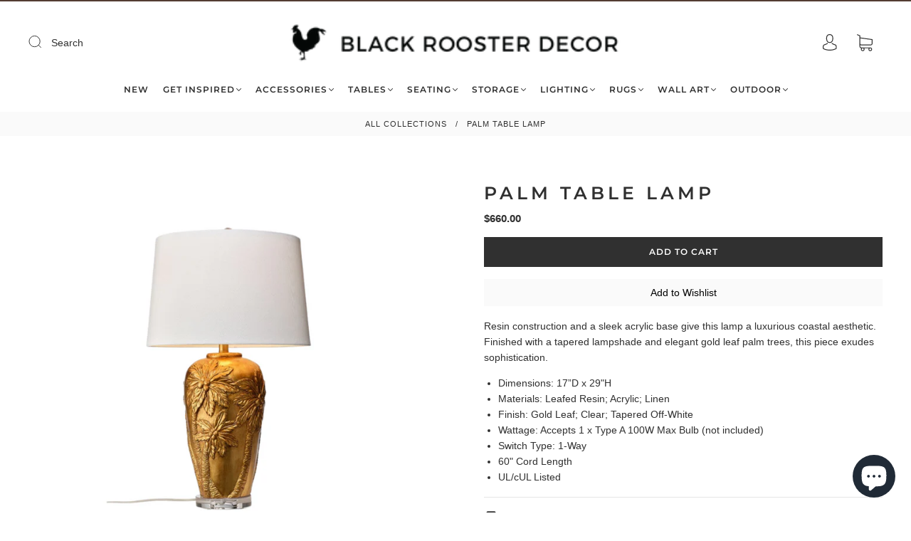

--- FILE ---
content_type: text/css
request_url: https://css.twik.io/64b585bdd4822.css
body_size: 69
content:
.collection ARTICLE.product-item.grid-item-25.aos-init,.header-tools > ul>LI:nth-of-type(1)>DIV>DIV>DIV>UL,.main-navigation > .navigation-list:nth-child(2)>LI:nth-of-type(2)>UL,.main-navigation > .navigation-list:nth-child(2)>LI:nth-of-type(3)>UL,.main-navigation > .navigation-list:nth-child(2)>LI:nth-of-type(4)>UL,.main-navigation > .navigation-list:nth-child(2)>LI:nth-of-type(5)>UL,.main-navigation > .navigation-list:nth-child(2)>LI:nth-of-type(6)>UL,.main-navigation > .navigation-list:nth-child(2)>LI:nth-of-type(7)>UL,.main-navigation > .navigation-list:nth-child(2)>LI:nth-of-type(8)>UL,.main-navigation > .navigation-list:nth-child(2)>LI:nth-of-type(9)>UL,.main-navigation > .navigation-list:nth-child(2)>LI:nth-of-type(10)>UL,.navigation-list:nth-child(1)>LI:nth-of-type(2)>UL,.navigation-list:nth-child(1)>LI:nth-of-type(3)>UL,.navigation-list:nth-child(1)>LI:nth-of-type(4)>UL,.navigation-list:nth-child(1)>LI:nth-of-type(5)>UL,.navigation-list:nth-child(1)>LI:nth-of-type(6)>UL,.navigation-list:nth-child(1)>LI:nth-of-type(7)>UL,.navigation-list:nth-child(1)>LI:nth-of-type(8)>UL,.navigation-list:nth-child(1)>LI:nth-of-type(9)>UL,.navigation-list:nth-child(1)>LI:nth-of-type(10)>UL,#collection ARTICLE.product-item.grid-item-25.aos-init{color: transparent !important; opacity: 0 !important; visibility: hidden !important;}

--- FILE ---
content_type: text/css
request_url: https://blackroosterdecor.com/cdn/shop/t/41/assets/section-footer.min.css?v=27744503535139452531695924634
body_size: 613
content:
.main-navigation{z-index:1}.footer-tapbar{z-index:2}.header-search-results-wrapper{z-index:3}.header-search-input-wrapper{z-index:4}.product-info{z-index:5}.main-header{z-index:6}.main-navigation-wrapper{z-index:7}.header-wrapper{z-index:8}.product-message{z-index:9}.product-images-lightbox{z-index:10}.footer-lower:after,.footer-lower:before,.footer-payment:after,.footer-payment:before,.main-footer-inner:after,.main-footer-inner:before{content:" ";display:table}.footer-lower:after,.footer-payment:after,.main-footer-inner:after{clear:both}.footer-copyright{-moz-osx-font-smoothing:grayscale;-moz-font-smoothing:antialiased;-webkit-font-smoothing:antialiased}.screen-reader{position:absolute!important;width:1px;height:1px;overflow:hidden;white-space:nowrap;clip:rect(1px,1px,1px,1px)}.main-footer-wrapper{-webkit-transition:padding .2s cubic-bezier(.25,.46,.45,.94);-moz-transition:padding .2s cubic-bezier(.25,.46,.45,.94);transition:padding .2s cubic-bezier(.25,.46,.45,.94);margin-left:auto;margin-right:auto;max-width:1280px;width:100%;padding-left:40px;padding-right:40px}@media (max-width:720px){.main-footer-wrapper{padding-left:24px;padding-right:24px}}.lt-ie9 .main-footer-wrapper{width:1280px}.grid{font-size:0}.grid-item,[class*=grid-item]{font-size:var(--body-size);display:inline-block;padding-left:12px;padding-right:12px;vertical-align:top}@media (max-width:720px){.grid-item,[class*=grid-item]{font-size:var(--body-size-mobile)}}.grid-item-100{display:block;width:100%}.grid-item-83{width:83.333%}.grid-item-75{width:75%}.grid-item-70{width:70%}.grid-item-66{width:66.666%}.grid-item-60{width:60%}.grid-item-58{width:58.333%}.grid-item-55{width:55%}.grid-item-50{width:50%}.grid-item-45{width:45%}.grid-item-41{width:41.666%}.grid-item-40{width:40%}.grid-item-35{width:35%}.grid-item-33{width:33.333%}.grid-item-30{width:30%}.grid-item-27{width:26.666%}.grid-item-25{width:25%}.grid-item-20{width:20%}.grid-item-16{width:16.666%}.grid-item-15{width:15%}.grid-item-12{width:12%}.grid-item-10{width:10%}.grid-item-5{width:5%}.main-footer-wrapper{margin-top:40px}.main-footer{color:var(--body-color)}@media (max-width:720px){.main-footer{background-color:transparent}}@media (max-width:500px){.main-footer.centered .footer-menu.footer-menu-links{width:100%;padding-right:0;padding-top:24px}.main-footer.centered .footer-menu .footer-contact-wrapper{padding-right:0}.main-footer.centered .footer-menu.footer-social-contact .social-wrapper{padding-right:0}}.main-footer-inner{padding-bottom:30px}@media (min-width:721px){.main-footer-inner{display:flex;justify-content:center}.main-footer-inner [class*=grid-item]:first-child{padding-left:0}.main-footer-inner [class*=grid-item]:last-child{padding-right:0}}@media (max-width:720px){.main-footer-inner{padding-top:20px;padding-bottom:0;margin-right:0;margin-left:0}}@media screen and (min-width:501px) and (max-width:720px){.main-footer-inner{margin-right:-24px}}.main-footer-inner.stretch{display:flex;flex-direction:row;align-items:stretch}@media (max-width:720px){.main-footer-inner.stretch{flex-direction:column;margin-right:0;margin-left:0}.main-footer-inner.stretch .footer-menu{padding-right:0}}.main-footer-inner.stretch>div{flex:1;width:auto}.centered .main-footer-inner>div{text-align:center}.main-footer-inner .section-title{margin-top:0;margin-bottom:16px}.main-footer-inner .section-title.footer-social-header{margin-bottom:6px}.main-footer-inner ul{padding-left:0;margin-top:0;margin-bottom:0;list-style:none}.footer-menu{text-align:left}@media (max-width:720px){.footer-menu{width:50%;padding-right:24px;padding-left:0;margin-bottom:24px}}@media (max-width:500px){.footer-menu:first-of-type{padding-top:0!important;border-top:0!important}.footer-menu:not(:first-child){border-top:1px solid var(--border-color)}.footer-menu.footer-social-media{padding-top:24px}}@media (max-width:500px){.footer-menu.footer-menu-links{margin-bottom:16px;width:100%;padding-top:24px}.footer-menu.footer-menu-links:first-of-type{padding-right:8px}.footer-menu.footer-menu-links:nth-of-type(2){padding-left:8px}.footer-menu.footer-menu-links li:first-child a{padding-top:3px}}@media (max-width:500px){.footer-menu.footer-menu-links a{display:block;padding-top:8px;padding-bottom:8px}}@media (max-width:500px){.footer-menu.mailing-list-form{width:100%;padding-top:24px;padding-right:0;margin-bottom:24px}}.footer-menu.mailing-list-form .form-actions{margin-top:8px}.footer-menu.mailing-list-form .button{min-width:unset}.footer-menu.mailing-list-form .section-text{margin-bottom:0}@media (max-width:720px){.footer-menu.footer-text{margin-bottom:0}}@media (max-width:500px){.footer-menu.footer-text{width:100%;padding-top:24px;border-top:1px solid var(--border-color)}}@media (max-width:720px){.footer-menu.footer-social-contact{margin-bottom:0}}@media (max-width:500px){.footer-menu.footer-social-contact{width:100%;padding-right:0;padding-left:0}}@media (max-width:500px){.footer-menu.footer-social-contact .footer-contact-wrapper,.footer-menu.footer-social-contact .social-wrapper{padding-right:24px;padding-left:0}}@media (max-width:500px){.footer-menu.footer-social-contact .footer-contact-wrapper{padding-top:24px}}.footer-menu.footer-social-contact .social-wrapper{margin-bottom:16px}.footer-menu.footer-social-contact .social{margin-right:-12px;margin-left:-12px}@media (max-width:720px){.footer-menu.footer-social-contact .footer-contact-wrapper{margin-bottom:24px}}.social-wrapper+.footer-contact-wrapper .section-title{margin-top:24px}@media (max-width:500px){.social-wrapper+.footer-contact-wrapper .section-title{margin-top:0}}.footer-contact{margin-bottom:0}.footer-lower{font-size:10px;font-size:1rem;display:table;width:100%;padding-top:20px;padding-bottom:20px;color:var(--body-color)}@media (max-width:720px){.footer-lower{display:flex;flex-direction:column-reverse;padding-right:24px;padding-left:24px;border-top:1px solid var(--border-color);text-align:center}}.footer-lower a{color:var(--body-color)}.footer-copyright{display:table-cell;margin-top:0;margin-bottom:0;vertical-align:middle}@media (max-width:720px){.footer-copyright{display:block;text-align:center;margin-top:8px}}.footer-lower-right{display:flex;justify-content:flex-end}@media (max-width:720px){.footer-lower-right{justify-content:center;flex-direction:column}}@media (max-width:720px){.footer-lower-right localization-form~.footer-payment,.footer-lower-right localization-form~localization-form{margin-top:20px;margin-left:0!important}}.footer-lower-right localization-form button{border:1px solid var(--border-color)}.footer-lower-right localization-form ul.localization__list{bottom:100%;right:0;background:var(--background-color);color:var(--body-color);border:1px solid var(--border-color)}@media (max-width:720px){.footer-lower-right localization-form ul.localization__list{right:50%;transform:translateX(50%)}}.footer-lower-right localization-form ul.localization__list li{color:var(--body-color)}.footer-lower-right localization-form ul.localization__list li:focus,.footer-lower-right localization-form ul.localization__list li:focus-within,.footer-lower-right localization-form ul.localization__list li:hover,.footer-lower-right localization-form ul.localization__list li[selected]{background:var(--footer-hover-background-color)}.footer-lower-right localization-form~localization-form{margin-left:10px}.no-js .footer-lower-right localization-form{display:none}.no-js .footer-lower-right .localization-form__noscript .localization-selector-country{border:1px solid var(--border-color)}.footer-payment{margin-top:3px;vertical-align:middle;text-align:right}@media (max-width:720px){.footer-payment{display:flex;justify-content:center;text-align:center}}.footer-payment ul{display:table-cell;padding-left:0;margin-top:0;margin-bottom:0;list-style:none;font-size:0;float:right}@media (max-width:500px){.footer-payment ul{display:block;float:none}}.footer-payment li{display:inline-block;margin-left:5px}.footer-payment svg{display:block;width:40px;height:25px}